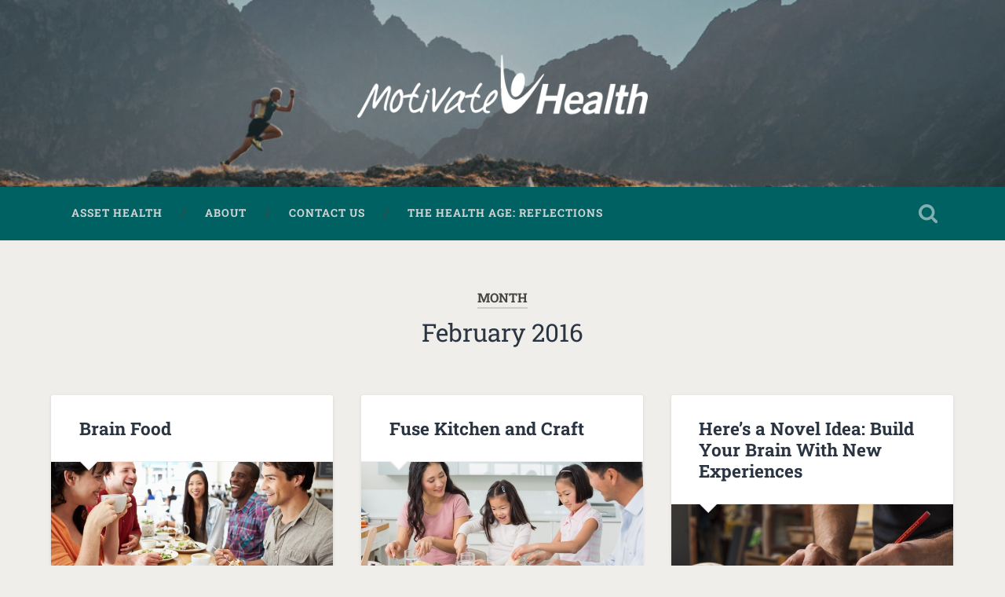

--- FILE ---
content_type: text/html; charset=UTF-8
request_url: https://blog.assethealth.com/2016/02/
body_size: 6549
content:
<!DOCTYPE html>

<html lang="en">

	<head>
		
		<meta charset="UTF-8">
		<meta name="viewport" content="width=device-width, initial-scale=1.0, maximum-scale=1.0, user-scalable=no" >
						 
		<title>February 2016 &#8211; Motivate Health</title>
<meta name='robots' content='max-image-preview:large' />
<link rel="alternate" type="application/rss+xml" title="Motivate Health &raquo; Feed" href="https://blog.assethealth.com/feed/" />
<link rel="alternate" type="application/rss+xml" title="Motivate Health &raquo; Comments Feed" href="https://blog.assethealth.com/comments/feed/" />
<script type="text/javascript">
/* <![CDATA[ */
window._wpemojiSettings = {"baseUrl":"https:\/\/s.w.org\/images\/core\/emoji\/15.0.3\/72x72\/","ext":".png","svgUrl":"https:\/\/s.w.org\/images\/core\/emoji\/15.0.3\/svg\/","svgExt":".svg","source":{"concatemoji":"https:\/\/blog.assethealth.com\/wp-includes\/js\/wp-emoji-release.min.js?ver=6.6.4"}};
/*! This file is auto-generated */
!function(i,n){var o,s,e;function c(e){try{var t={supportTests:e,timestamp:(new Date).valueOf()};sessionStorage.setItem(o,JSON.stringify(t))}catch(e){}}function p(e,t,n){e.clearRect(0,0,e.canvas.width,e.canvas.height),e.fillText(t,0,0);var t=new Uint32Array(e.getImageData(0,0,e.canvas.width,e.canvas.height).data),r=(e.clearRect(0,0,e.canvas.width,e.canvas.height),e.fillText(n,0,0),new Uint32Array(e.getImageData(0,0,e.canvas.width,e.canvas.height).data));return t.every(function(e,t){return e===r[t]})}function u(e,t,n){switch(t){case"flag":return n(e,"\ud83c\udff3\ufe0f\u200d\u26a7\ufe0f","\ud83c\udff3\ufe0f\u200b\u26a7\ufe0f")?!1:!n(e,"\ud83c\uddfa\ud83c\uddf3","\ud83c\uddfa\u200b\ud83c\uddf3")&&!n(e,"\ud83c\udff4\udb40\udc67\udb40\udc62\udb40\udc65\udb40\udc6e\udb40\udc67\udb40\udc7f","\ud83c\udff4\u200b\udb40\udc67\u200b\udb40\udc62\u200b\udb40\udc65\u200b\udb40\udc6e\u200b\udb40\udc67\u200b\udb40\udc7f");case"emoji":return!n(e,"\ud83d\udc26\u200d\u2b1b","\ud83d\udc26\u200b\u2b1b")}return!1}function f(e,t,n){var r="undefined"!=typeof WorkerGlobalScope&&self instanceof WorkerGlobalScope?new OffscreenCanvas(300,150):i.createElement("canvas"),a=r.getContext("2d",{willReadFrequently:!0}),o=(a.textBaseline="top",a.font="600 32px Arial",{});return e.forEach(function(e){o[e]=t(a,e,n)}),o}function t(e){var t=i.createElement("script");t.src=e,t.defer=!0,i.head.appendChild(t)}"undefined"!=typeof Promise&&(o="wpEmojiSettingsSupports",s=["flag","emoji"],n.supports={everything:!0,everythingExceptFlag:!0},e=new Promise(function(e){i.addEventListener("DOMContentLoaded",e,{once:!0})}),new Promise(function(t){var n=function(){try{var e=JSON.parse(sessionStorage.getItem(o));if("object"==typeof e&&"number"==typeof e.timestamp&&(new Date).valueOf()<e.timestamp+604800&&"object"==typeof e.supportTests)return e.supportTests}catch(e){}return null}();if(!n){if("undefined"!=typeof Worker&&"undefined"!=typeof OffscreenCanvas&&"undefined"!=typeof URL&&URL.createObjectURL&&"undefined"!=typeof Blob)try{var e="postMessage("+f.toString()+"("+[JSON.stringify(s),u.toString(),p.toString()].join(",")+"));",r=new Blob([e],{type:"text/javascript"}),a=new Worker(URL.createObjectURL(r),{name:"wpTestEmojiSupports"});return void(a.onmessage=function(e){c(n=e.data),a.terminate(),t(n)})}catch(e){}c(n=f(s,u,p))}t(n)}).then(function(e){for(var t in e)n.supports[t]=e[t],n.supports.everything=n.supports.everything&&n.supports[t],"flag"!==t&&(n.supports.everythingExceptFlag=n.supports.everythingExceptFlag&&n.supports[t]);n.supports.everythingExceptFlag=n.supports.everythingExceptFlag&&!n.supports.flag,n.DOMReady=!1,n.readyCallback=function(){n.DOMReady=!0}}).then(function(){return e}).then(function(){var e;n.supports.everything||(n.readyCallback(),(e=n.source||{}).concatemoji?t(e.concatemoji):e.wpemoji&&e.twemoji&&(t(e.twemoji),t(e.wpemoji)))}))}((window,document),window._wpemojiSettings);
/* ]]> */
</script>
<style id='wp-emoji-styles-inline-css' type='text/css'>

	img.wp-smiley, img.emoji {
		display: inline !important;
		border: none !important;
		box-shadow: none !important;
		height: 1em !important;
		width: 1em !important;
		margin: 0 0.07em !important;
		vertical-align: -0.1em !important;
		background: none !important;
		padding: 0 !important;
	}
</style>
<link rel='stylesheet' id='wp-block-library-css' href='https://blog.assethealth.com/wp-includes/css/dist/block-library/style.min.css?ver=6.6.4' type='text/css' media='all' />
<style id='classic-theme-styles-inline-css' type='text/css'>
/*! This file is auto-generated */
.wp-block-button__link{color:#fff;background-color:#32373c;border-radius:9999px;box-shadow:none;text-decoration:none;padding:calc(.667em + 2px) calc(1.333em + 2px);font-size:1.125em}.wp-block-file__button{background:#32373c;color:#fff;text-decoration:none}
</style>
<style id='global-styles-inline-css' type='text/css'>
:root{--wp--preset--aspect-ratio--square: 1;--wp--preset--aspect-ratio--4-3: 4/3;--wp--preset--aspect-ratio--3-4: 3/4;--wp--preset--aspect-ratio--3-2: 3/2;--wp--preset--aspect-ratio--2-3: 2/3;--wp--preset--aspect-ratio--16-9: 16/9;--wp--preset--aspect-ratio--9-16: 9/16;--wp--preset--color--black: #222;--wp--preset--color--cyan-bluish-gray: #abb8c3;--wp--preset--color--white: #fff;--wp--preset--color--pale-pink: #f78da7;--wp--preset--color--vivid-red: #cf2e2e;--wp--preset--color--luminous-vivid-orange: #ff6900;--wp--preset--color--luminous-vivid-amber: #fcb900;--wp--preset--color--light-green-cyan: #7bdcb5;--wp--preset--color--vivid-green-cyan: #00d084;--wp--preset--color--pale-cyan-blue: #8ed1fc;--wp--preset--color--vivid-cyan-blue: #0693e3;--wp--preset--color--vivid-purple: #9b51e0;--wp--preset--color--accent: #13C4A5;--wp--preset--color--dark-gray: #444;--wp--preset--color--medium-gray: #666;--wp--preset--color--light-gray: #888;--wp--preset--gradient--vivid-cyan-blue-to-vivid-purple: linear-gradient(135deg,rgba(6,147,227,1) 0%,rgb(155,81,224) 100%);--wp--preset--gradient--light-green-cyan-to-vivid-green-cyan: linear-gradient(135deg,rgb(122,220,180) 0%,rgb(0,208,130) 100%);--wp--preset--gradient--luminous-vivid-amber-to-luminous-vivid-orange: linear-gradient(135deg,rgba(252,185,0,1) 0%,rgba(255,105,0,1) 100%);--wp--preset--gradient--luminous-vivid-orange-to-vivid-red: linear-gradient(135deg,rgba(255,105,0,1) 0%,rgb(207,46,46) 100%);--wp--preset--gradient--very-light-gray-to-cyan-bluish-gray: linear-gradient(135deg,rgb(238,238,238) 0%,rgb(169,184,195) 100%);--wp--preset--gradient--cool-to-warm-spectrum: linear-gradient(135deg,rgb(74,234,220) 0%,rgb(151,120,209) 20%,rgb(207,42,186) 40%,rgb(238,44,130) 60%,rgb(251,105,98) 80%,rgb(254,248,76) 100%);--wp--preset--gradient--blush-light-purple: linear-gradient(135deg,rgb(255,206,236) 0%,rgb(152,150,240) 100%);--wp--preset--gradient--blush-bordeaux: linear-gradient(135deg,rgb(254,205,165) 0%,rgb(254,45,45) 50%,rgb(107,0,62) 100%);--wp--preset--gradient--luminous-dusk: linear-gradient(135deg,rgb(255,203,112) 0%,rgb(199,81,192) 50%,rgb(65,88,208) 100%);--wp--preset--gradient--pale-ocean: linear-gradient(135deg,rgb(255,245,203) 0%,rgb(182,227,212) 50%,rgb(51,167,181) 100%);--wp--preset--gradient--electric-grass: linear-gradient(135deg,rgb(202,248,128) 0%,rgb(113,206,126) 100%);--wp--preset--gradient--midnight: linear-gradient(135deg,rgb(2,3,129) 0%,rgb(40,116,252) 100%);--wp--preset--font-size--small: 16px;--wp--preset--font-size--medium: 20px;--wp--preset--font-size--large: 24px;--wp--preset--font-size--x-large: 42px;--wp--preset--font-size--regular: 18px;--wp--preset--font-size--larger: 32px;--wp--preset--spacing--20: 0.44rem;--wp--preset--spacing--30: 0.67rem;--wp--preset--spacing--40: 1rem;--wp--preset--spacing--50: 1.5rem;--wp--preset--spacing--60: 2.25rem;--wp--preset--spacing--70: 3.38rem;--wp--preset--spacing--80: 5.06rem;--wp--preset--shadow--natural: 6px 6px 9px rgba(0, 0, 0, 0.2);--wp--preset--shadow--deep: 12px 12px 50px rgba(0, 0, 0, 0.4);--wp--preset--shadow--sharp: 6px 6px 0px rgba(0, 0, 0, 0.2);--wp--preset--shadow--outlined: 6px 6px 0px -3px rgba(255, 255, 255, 1), 6px 6px rgba(0, 0, 0, 1);--wp--preset--shadow--crisp: 6px 6px 0px rgba(0, 0, 0, 1);}:where(.is-layout-flex){gap: 0.5em;}:where(.is-layout-grid){gap: 0.5em;}body .is-layout-flex{display: flex;}.is-layout-flex{flex-wrap: wrap;align-items: center;}.is-layout-flex > :is(*, div){margin: 0;}body .is-layout-grid{display: grid;}.is-layout-grid > :is(*, div){margin: 0;}:where(.wp-block-columns.is-layout-flex){gap: 2em;}:where(.wp-block-columns.is-layout-grid){gap: 2em;}:where(.wp-block-post-template.is-layout-flex){gap: 1.25em;}:where(.wp-block-post-template.is-layout-grid){gap: 1.25em;}.has-black-color{color: var(--wp--preset--color--black) !important;}.has-cyan-bluish-gray-color{color: var(--wp--preset--color--cyan-bluish-gray) !important;}.has-white-color{color: var(--wp--preset--color--white) !important;}.has-pale-pink-color{color: var(--wp--preset--color--pale-pink) !important;}.has-vivid-red-color{color: var(--wp--preset--color--vivid-red) !important;}.has-luminous-vivid-orange-color{color: var(--wp--preset--color--luminous-vivid-orange) !important;}.has-luminous-vivid-amber-color{color: var(--wp--preset--color--luminous-vivid-amber) !important;}.has-light-green-cyan-color{color: var(--wp--preset--color--light-green-cyan) !important;}.has-vivid-green-cyan-color{color: var(--wp--preset--color--vivid-green-cyan) !important;}.has-pale-cyan-blue-color{color: var(--wp--preset--color--pale-cyan-blue) !important;}.has-vivid-cyan-blue-color{color: var(--wp--preset--color--vivid-cyan-blue) !important;}.has-vivid-purple-color{color: var(--wp--preset--color--vivid-purple) !important;}.has-black-background-color{background-color: var(--wp--preset--color--black) !important;}.has-cyan-bluish-gray-background-color{background-color: var(--wp--preset--color--cyan-bluish-gray) !important;}.has-white-background-color{background-color: var(--wp--preset--color--white) !important;}.has-pale-pink-background-color{background-color: var(--wp--preset--color--pale-pink) !important;}.has-vivid-red-background-color{background-color: var(--wp--preset--color--vivid-red) !important;}.has-luminous-vivid-orange-background-color{background-color: var(--wp--preset--color--luminous-vivid-orange) !important;}.has-luminous-vivid-amber-background-color{background-color: var(--wp--preset--color--luminous-vivid-amber) !important;}.has-light-green-cyan-background-color{background-color: var(--wp--preset--color--light-green-cyan) !important;}.has-vivid-green-cyan-background-color{background-color: var(--wp--preset--color--vivid-green-cyan) !important;}.has-pale-cyan-blue-background-color{background-color: var(--wp--preset--color--pale-cyan-blue) !important;}.has-vivid-cyan-blue-background-color{background-color: var(--wp--preset--color--vivid-cyan-blue) !important;}.has-vivid-purple-background-color{background-color: var(--wp--preset--color--vivid-purple) !important;}.has-black-border-color{border-color: var(--wp--preset--color--black) !important;}.has-cyan-bluish-gray-border-color{border-color: var(--wp--preset--color--cyan-bluish-gray) !important;}.has-white-border-color{border-color: var(--wp--preset--color--white) !important;}.has-pale-pink-border-color{border-color: var(--wp--preset--color--pale-pink) !important;}.has-vivid-red-border-color{border-color: var(--wp--preset--color--vivid-red) !important;}.has-luminous-vivid-orange-border-color{border-color: var(--wp--preset--color--luminous-vivid-orange) !important;}.has-luminous-vivid-amber-border-color{border-color: var(--wp--preset--color--luminous-vivid-amber) !important;}.has-light-green-cyan-border-color{border-color: var(--wp--preset--color--light-green-cyan) !important;}.has-vivid-green-cyan-border-color{border-color: var(--wp--preset--color--vivid-green-cyan) !important;}.has-pale-cyan-blue-border-color{border-color: var(--wp--preset--color--pale-cyan-blue) !important;}.has-vivid-cyan-blue-border-color{border-color: var(--wp--preset--color--vivid-cyan-blue) !important;}.has-vivid-purple-border-color{border-color: var(--wp--preset--color--vivid-purple) !important;}.has-vivid-cyan-blue-to-vivid-purple-gradient-background{background: var(--wp--preset--gradient--vivid-cyan-blue-to-vivid-purple) !important;}.has-light-green-cyan-to-vivid-green-cyan-gradient-background{background: var(--wp--preset--gradient--light-green-cyan-to-vivid-green-cyan) !important;}.has-luminous-vivid-amber-to-luminous-vivid-orange-gradient-background{background: var(--wp--preset--gradient--luminous-vivid-amber-to-luminous-vivid-orange) !important;}.has-luminous-vivid-orange-to-vivid-red-gradient-background{background: var(--wp--preset--gradient--luminous-vivid-orange-to-vivid-red) !important;}.has-very-light-gray-to-cyan-bluish-gray-gradient-background{background: var(--wp--preset--gradient--very-light-gray-to-cyan-bluish-gray) !important;}.has-cool-to-warm-spectrum-gradient-background{background: var(--wp--preset--gradient--cool-to-warm-spectrum) !important;}.has-blush-light-purple-gradient-background{background: var(--wp--preset--gradient--blush-light-purple) !important;}.has-blush-bordeaux-gradient-background{background: var(--wp--preset--gradient--blush-bordeaux) !important;}.has-luminous-dusk-gradient-background{background: var(--wp--preset--gradient--luminous-dusk) !important;}.has-pale-ocean-gradient-background{background: var(--wp--preset--gradient--pale-ocean) !important;}.has-electric-grass-gradient-background{background: var(--wp--preset--gradient--electric-grass) !important;}.has-midnight-gradient-background{background: var(--wp--preset--gradient--midnight) !important;}.has-small-font-size{font-size: var(--wp--preset--font-size--small) !important;}.has-medium-font-size{font-size: var(--wp--preset--font-size--medium) !important;}.has-large-font-size{font-size: var(--wp--preset--font-size--large) !important;}.has-x-large-font-size{font-size: var(--wp--preset--font-size--x-large) !important;}
:where(.wp-block-post-template.is-layout-flex){gap: 1.25em;}:where(.wp-block-post-template.is-layout-grid){gap: 1.25em;}
:where(.wp-block-columns.is-layout-flex){gap: 2em;}:where(.wp-block-columns.is-layout-grid){gap: 2em;}
:root :where(.wp-block-pullquote){font-size: 1.5em;line-height: 1.6;}
</style>
<link rel='stylesheet' id='baskerville_googleFonts-css' href='https://blog.assethealth.com/wp-content/themes/baskerville/assets/css/fonts.css?ver=6.6.4' type='text/css' media='all' />
<link rel='stylesheet' id='baskerville_style-css' href='https://blog.assethealth.com/wp-content/themes/baskerville/style.css?ver=2.2.2' type='text/css' media='all' />
<script type="text/javascript" src="https://blog.assethealth.com/wp-includes/js/jquery/jquery.min.js?ver=3.7.1" id="jquery-core-js"></script>
<script type="text/javascript" src="https://blog.assethealth.com/wp-includes/js/jquery/jquery-migrate.min.js?ver=3.4.1" id="jquery-migrate-js"></script>
<script type="text/javascript" src="https://blog.assethealth.com/wp-includes/js/imagesloaded.min.js?ver=5.0.0" id="imagesloaded-js"></script>
<script type="text/javascript" src="https://blog.assethealth.com/wp-includes/js/masonry.min.js?ver=4.2.2" id="masonry-js"></script>
<script type="text/javascript" src="https://blog.assethealth.com/wp-content/themes/baskerville/assets/js/jquery.flexslider-min.js?ver=2.7.2" id="baskerville_flexslider-js"></script>
<script type="text/javascript" src="https://blog.assethealth.com/wp-content/themes/baskerville/assets/js/global.js?ver=2.2.2" id="baskerville_global-js"></script>
<link rel="https://api.w.org/" href="https://blog.assethealth.com/wp-json/" /><link rel="EditURI" type="application/rsd+xml" title="RSD" href="https://blog.assethealth.com/xmlrpc.php?rsd" />
<meta name="generator" content="WordPress 6.6.4" />
<link rel="alternate" type="application/feed+json" title="Motivate Health &raquo; JSON Feed" href="https://blog.assethealth.com/feed/json/" />
<link rel="apple-touch-icon" sizes="180x180" href="/wp-content/uploads/fbrfg/apple-touch-icon.png">
<link rel="icon" type="image/png" sizes="32x32" href="/wp-content/uploads/fbrfg/favicon-32x32.png">
<link rel="icon" type="image/png" sizes="16x16" href="/wp-content/uploads/fbrfg/favicon-16x16.png">
<link rel="manifest" href="/wp-content/uploads/fbrfg/site.webmanifest">
<link rel="mask-icon" href="/wp-content/uploads/fbrfg/safari-pinned-tab.svg" color="#5bbad5">
<link rel="shortcut icon" href="/wp-content/uploads/fbrfg/favicon.ico">
<meta name="msapplication-TileColor" content="#da532c">
<meta name="msapplication-config" content="/wp-content/uploads/fbrfg/browserconfig.xml">
<meta name="theme-color" content="#ffffff"><style type="text/css" id="custom-background-css">
body.custom-background { background-color: #efeeea; }
</style>
			<style type="text/css" id="wp-custom-css">
			.bg-dark {
    background-color: #006162;
}
.main-menu > li > a {
    color: #d4d4d4;
}		</style>
			
	</head>
	
	<body class="archive date custom-background has-featured-image">

		
		<a class="skip-link button" href="#site-content">Skip to the content</a>
	
		<div class="header section small-padding bg-dark bg-image" style="background-image: url( https://blog.assethealth.com/wp-content/uploads/2020/04/cropped-runn-scaled-1.jpg );">
		
			<div class="cover"></div>
			
			<div class="header-search-block bg-graphite hidden">
				<form role="search"  method="get" class="searchform" action="https://blog.assethealth.com/">
	<label for="search-form-697336a2b852e">
		<span class="screen-reader-text">Search for:</span>
		<input type="search" id="search-form-697336a2b852e" class="search-field" placeholder="Search form" value="" name="s" />
	</label>
	<input type="submit" class="searchsubmit" value="Search" />
</form>
			</div><!-- .header-search-block -->
					
			<div class="header-inner section-inner">
			
				
					<div class="blog-title">
						<a class="logo" href="https://blog.assethealth.com/" rel="home">
							<img src="https://blog.assethealth.com/wp-content/uploads/2019/12/Blog_Logo_MotivateHealth_Reverse.png">
							<span class="screen-reader-text">Motivate Health</span>
						</a>
					</div>
		
											
			</div><!-- .header-inner -->
						
		</div><!-- .header -->
		
		<div class="navigation section no-padding bg-dark">
		
			<div class="navigation-inner section-inner">
			
				<button class="nav-toggle toggle fleft hidden">
					
					<div class="bar"></div>
					<div class="bar"></div>
					<div class="bar"></div>
					
				</button>
						
				<ul class="main-menu">
				
					<li id="menu-item-4056" class="menu-item menu-item-type-custom menu-item-object-custom menu-item-4056"><a href="https://corporate.assethealth.com">Asset Health</a></li>
<li id="menu-item-4055" class="menu-item menu-item-type-post_type menu-item-object-page menu-item-4055"><a href="https://blog.assethealth.com/about-2/">About</a></li>
<li id="menu-item-93" class="menu-item menu-item-type-post_type menu-item-object-page menu-item-93"><a href="https://blog.assethealth.com/contact-us/">Contact Us</a></li>
<li id="menu-item-4063" class="menu-item menu-item-type-taxonomy menu-item-object-category menu-item-4063"><a href="https://blog.assethealth.com/category/industry-insights/">The Health Age: Reflections</a></li>
											
				</ul><!-- .main-menu -->
				 
				<button class="search-toggle toggle fright">
					<span class="screen-reader-text">Toggle search field</span>
				</button>
				 
				<div class="clear"></div>
				 
			</div><!-- .navigation-inner -->
			
		</div><!-- .navigation -->
		
		<div class="mobile-navigation section bg-graphite no-padding hidden">
					
			<ul class="mobile-menu">
			
				<li class="menu-item menu-item-type-custom menu-item-object-custom menu-item-4056"><a href="https://corporate.assethealth.com">Asset Health</a></li>
<li class="menu-item menu-item-type-post_type menu-item-object-page menu-item-4055"><a href="https://blog.assethealth.com/about-2/">About</a></li>
<li class="menu-item menu-item-type-post_type menu-item-object-page menu-item-93"><a href="https://blog.assethealth.com/contact-us/">Contact Us</a></li>
<li class="menu-item menu-item-type-taxonomy menu-item-object-category menu-item-4063"><a href="https://blog.assethealth.com/category/industry-insights/">The Health Age: Reflections</a></li>
										
			 </ul><!-- .main-menu -->
		
		</div><!-- .mobile-navigation -->
<div class="wrapper section medium-padding" id="site-content">

	
		<div class="page-title section-inner">

							<h1>
											<span class="top">Month</span>
																<span class="bottom">February 2016</span>
									</h1>
			
						
		</div><!-- .page-title -->

	
	<div class="content section-inner">
																		                    
				
			<div class="posts">
					
		    			    	
		    		<div class="post-container">
		    	
						<div id="post-975" class="post-975 post type-post status-publish format-standard has-post-thumbnail hentry category-company-culture category-corporate-culture category-employee-engagement category-employee-wellbeing category-productivity-2 tag-brain-function tag-brain-power tag-cognitive-science tag-healthy-lifestyle tag-nutritional-psychiatry tag-vegan tag-vegan-diet tag-vegetarian">
			    	
				    		<div class="post-header">

			<h2 class="post-title"><a href="https://blog.assethealth.com/brain-food/" rel="bookmark">Brain Food</a></h2>
	    
        
</div><!-- .post-header -->


	<div class="featured-media">
		<a href="https://blog.assethealth.com/brain-food/" rel="bookmark">
			<img width="600" height="268" src="https://blog.assethealth.com/wp-content/uploads/2016/02/bigstock-Group-Of-Friends-Meeting-For-L-59135003-604x270.jpg" class="attachment-post-thumbnail size-post-thumbnail wp-post-image" alt="" decoding="async" fetchpriority="high" />		</a>
	</div><!-- .featured-media -->


	<div class="post-excerpt">
		<p>What You Eat Directly Affects Your Mood and How Your Brain Functions You’ve heard it before: it’s important to “eat clean” when it comes to maintaining a well-rounded lifestyle. But what does that really mean? Eating clean for one person&#8230; <a class="more-link" href="https://blog.assethealth.com/brain-food/">Continue Reading &rarr;</a></p>
	</div><!-- .post-excerpt -->


		<div class="post-meta">
		
			<a class="post-date" href="https://blog.assethealth.com/brain-food/">February 24, 2016</a>
			
						
			<div class="clear"></div>
		
		</div><!-- .post-meta -->
		
					    				    		
			    		</div><!-- .post -->
		    		
		    		</div>
		    			        		            
		        		    	
		    		<div class="post-container">
		    	
						<div id="post-958" class="post-958 post type-post status-publish format-standard has-post-thumbnail hentry category-company-culture category-employee-wellbeing tag-employee-wellbeing-2 tag-home-cooking tag-team-cohesion">
			    	
				    		<div class="post-header">

			<h2 class="post-title"><a href="https://blog.assethealth.com/fuse-kitchen-and-craft/" rel="bookmark">Fuse Kitchen and Craft</a></h2>
	    
        
</div><!-- .post-header -->


	<div class="featured-media">
		<a href="https://blog.assethealth.com/fuse-kitchen-and-craft/" rel="bookmark">
			<img width="600" height="268" src="https://blog.assethealth.com/wp-content/uploads/2016/02/bigstock-Happy-family-of-four-enjoying-54256967-604x270.jpg" class="attachment-post-thumbnail size-post-thumbnail wp-post-image" alt="" decoding="async" />		</a>
	</div><!-- .featured-media -->


	<div class="post-excerpt">
		<p>Home Cooking and the Health of Your Team When fast-food restaurants debuted more than a century ago, they challenged the concept of cooking and simplified the style of dining altogether. As studies have shown, however, the fastest ticket to fullness&#8230; <a class="more-link" href="https://blog.assethealth.com/fuse-kitchen-and-craft/">Continue Reading &rarr;</a></p>
	</div><!-- .post-excerpt -->


		<div class="post-meta">
		
			<a class="post-date" href="https://blog.assethealth.com/fuse-kitchen-and-craft/">February 17, 2016</a>
			
						
			<div class="clear"></div>
		
		</div><!-- .post-meta -->
		
					    				    		
			    		</div><!-- .post -->
		    		
		    		</div>
		    			        		            
		        		    	
		    		<div class="post-container">
		    	
						<div id="post-920" class="post-920 post type-post status-publish format-standard has-post-thumbnail hentry category-company-culture tag-corporate-health tag-education tag-employee-health tag-human-rescouces tag-travel tag-wellness">
			    	
				    		<div class="post-header">

			<h2 class="post-title"><a href="https://blog.assethealth.com/heres-a-novel-idea-build-your-brain-with-new-experiences/" rel="bookmark">Here’s a Novel Idea: Build Your Brain With New Experiences</a></h2>
	    
        
</div><!-- .post-header -->


	<div class="featured-media">
		<a href="https://blog.assethealth.com/heres-a-novel-idea-build-your-brain-with-new-experiences/" rel="bookmark">
			<img width="600" height="268" src="https://blog.assethealth.com/wp-content/uploads/2016/02/bigstock-Carpenter-Taking-Measurement-48347396-604x270.jpg" class="attachment-post-thumbnail size-post-thumbnail wp-post-image" alt="" decoding="async" />		</a>
	</div><!-- .featured-media -->


	<div class="post-excerpt">
		<p>A study published in 2008 found that you can significantly increase your intelligence with training. This finding was a game-changer because before this people thought intelligence was something one was simply born with – a trait determined by genetics. Scientists&#8230; <a class="more-link" href="https://blog.assethealth.com/heres-a-novel-idea-build-your-brain-with-new-experiences/">Continue Reading &rarr;</a></p>
	</div><!-- .post-excerpt -->


		<div class="post-meta">
		
			<a class="post-date" href="https://blog.assethealth.com/heres-a-novel-idea-build-your-brain-with-new-experiences/">February 10, 2016</a>
			
						
			<div class="clear"></div>
		
		</div><!-- .post-meta -->
		
					    				    		
			    		</div><!-- .post -->
		    		
		    		</div>
		    			        		            
		        		    	
		    		<div class="post-container">
		    	
						<div id="post-856" class="post-856 post type-post status-publish format-standard has-post-thumbnail hentry category-company-culture category-employee-wellbeing category-responsibility tag-american-heart-health-month tag-american-heart-month tag-heart-disease tag-heart-health">
			    	
				    		<div class="post-header">

			<h2 class="post-title"><a href="https://blog.assethealth.com/february-is-american-heart-month/" rel="bookmark">American Heart Month</a></h2>
	    
        
</div><!-- .post-header -->


	<div class="featured-media">
		<a href="https://blog.assethealth.com/february-is-american-heart-month/" rel="bookmark">
			<img width="600" height="400" src="https://blog.assethealth.com/wp-content/uploads/2016/02/AdobeStock_255912251-600x400.jpeg" class="attachment-post-thumbnail size-post-thumbnail wp-post-image" alt="" decoding="async" loading="lazy" srcset="https://blog.assethealth.com/wp-content/uploads/2016/02/AdobeStock_255912251-600x400.jpeg 600w, https://blog.assethealth.com/wp-content/uploads/2016/02/AdobeStock_255912251-300x200.jpeg 300w, https://blog.assethealth.com/wp-content/uploads/2016/02/AdobeStock_255912251-1024x683.jpeg 1024w, https://blog.assethealth.com/wp-content/uploads/2016/02/AdobeStock_255912251-768x512.jpeg 768w, https://blog.assethealth.com/wp-content/uploads/2016/02/AdobeStock_255912251-1536x1024.jpeg 1536w, https://blog.assethealth.com/wp-content/uploads/2016/02/AdobeStock_255912251-2048x1365.jpeg 2048w, https://blog.assethealth.com/wp-content/uploads/2016/02/AdobeStock_255912251-945x630.jpeg 945w" sizes="(max-width: 600px) 100vw, 600px" />		</a>
	</div><!-- .featured-media -->


	<div class="post-excerpt">
		<p>Spread the Love – Make Your Heart Health a Priority This Winter! Get your blood pumping this winter by taking care of your health. Did you know heart disease is the leading cause of death for men and women in&#8230; <a class="more-link" href="https://blog.assethealth.com/february-is-american-heart-month/">Continue Reading &rarr;</a></p>
	</div><!-- .post-excerpt -->


		<div class="post-meta">
		
			<a class="post-date" href="https://blog.assethealth.com/february-is-american-heart-month/">February 3, 2016</a>
			
						
			<div class="clear"></div>
		
		</div><!-- .post-meta -->
		
					    				    		
			    		</div><!-- .post -->
		    		
		    		</div>
		    			        		            
		        	        	                    
						
		</div><!-- .posts -->
			
	</div><!-- .content -->
	
				
	<div class="clear"></div>

</div><!-- .wrapper -->
	              	        

	<div class="footer section medium-padding bg-graphite">
	
		<div class="section-inner row">
		
						
				<div class="column column-1 one-third">
				
					<div class="widgets">
			
						<div class="widget widget_categories"><div class="widget-content"><h3 class="widget-title">Categories</h3>
			<ul>
					<li class="cat-item cat-item-381"><a href="https://blog.assethealth.com/category/asset-health-talk/">Asset Health Talk</a>
</li>
	<li class="cat-item cat-item-2"><a href="https://blog.assethealth.com/category/company-culture/">Company Culture</a>
</li>
	<li class="cat-item cat-item-3"><a href="https://blog.assethealth.com/category/corporate-culture/">Corporate Culture</a>
</li>
	<li class="cat-item cat-item-4"><a href="https://blog.assethealth.com/category/corporate-culture/employee-engagement/">Employee engagement</a>
</li>
	<li class="cat-item cat-item-33"><a href="https://blog.assethealth.com/category/employee-wellbeing/">Employee Wellbeing</a>
</li>
	<li class="cat-item cat-item-120"><a href="https://blog.assethealth.com/category/engagement/">Engagement</a>
</li>
	<li class="cat-item cat-item-806"><a href="https://blog.assethealth.com/category/financial-wellbeing/">Financial Wellbeing</a>
</li>
	<li class="cat-item cat-item-319"><a href="https://blog.assethealth.com/category/local-spotlight/">Local Wellness Spotlight</a>
</li>
	<li class="cat-item cat-item-1017"><a href="https://blog.assethealth.com/category/mental-health/">Mental Health</a>
</li>
	<li class="cat-item cat-item-703"><a href="https://blog.assethealth.com/category/pets/">Pets</a>
</li>
	<li class="cat-item cat-item-34"><a href="https://blog.assethealth.com/category/productivity-2/">Productivity</a>
</li>
	<li class="cat-item cat-item-751"><a href="https://blog.assethealth.com/category/recipe/">Recipe</a>
</li>
	<li class="cat-item cat-item-119"><a href="https://blog.assethealth.com/category/relationship/">Relationship</a>
</li>
	<li class="cat-item cat-item-121"><a href="https://blog.assethealth.com/category/responsibility/">Responsibility</a>
</li>
	<li class="cat-item cat-item-371"><a href="https://blog.assethealth.com/category/seasonal/">Seasonal</a>
</li>
	<li class="cat-item cat-item-313"><a href="https://blog.assethealth.com/category/responsibility/sustainability/">Sustainability</a>
</li>
	<li class="cat-item cat-item-1023"><a href="https://blog.assethealth.com/category/industry-insights/">The Health Age: Reflections</a>
</li>
	<li class="cat-item cat-item-1"><a href="https://blog.assethealth.com/category/uncategorized/">Uncategorized</a>
</li>
			</ul>

			</div><div class="clear"></div></div>											
					</div>
					
				</div><!-- .column-1 -->
				
							
						
				<div class="column column-2 one-third">
				
					<div class="widgets">
			
						<div class="widget widget_search"><div class="widget-content"><h3 class="widget-title">Search</h3><form role="search"  method="get" class="searchform" action="https://blog.assethealth.com/">
	<label for="search-form-697336a2bfb3e">
		<span class="screen-reader-text">Search for:</span>
		<input type="search" id="search-form-697336a2bfb3e" class="search-field" placeholder="Search form" value="" name="s" />
	</label>
	<input type="submit" class="searchsubmit" value="Search" />
</form>
</div><div class="clear"></div></div>											
					</div><!-- .widgets -->
					
				</div><!-- .column-2 -->
				
											
						
				<div class="column column-3 one-third">
			
					<div class="widgets">
			
						<div class="widget widget_text"><div class="widget-content"><h3 class="widget-title">Subscribe</h3>			<div class="textwidget"><a href='http://motivatehealth.com/?feed=rss2'>Subscribe via RSS</a></div>
		</div><div class="clear"></div></div><div class="widget widget_nav_menu"><div class="widget-content"><h3 class="widget-title">Follow Us</h3><div class="menu-social-menu-container"><ul id="menu-social-menu" class="menu"><li id="menu-item-2242" class="menu-item menu-item-type-custom menu-item-object-custom menu-item-2242"><a href="https://www.facebook.com/assethealth">Facebook</a></li>
<li id="menu-item-2243" class="menu-item menu-item-type-custom menu-item-object-custom menu-item-2243"><a href="https://twitter.com/assethealth">Twitter</a></li>
<li id="menu-item-2244" class="menu-item menu-item-type-custom menu-item-object-custom menu-item-2244"><a href="https://www.linkedin.com/company/1524041">LinkedIn</a></li>
</ul></div></div><div class="clear"></div></div>											
					</div><!-- .widgets -->
					
				</div>
				
			<!-- .footer-c -->
			
			<div class="clear"></div>
		
		</div><!-- .section-inner -->

	</div><!-- .footer -->


<div class="credits section bg-dark small-padding">

	<div class="credits-inner section-inner">

		<p class="credits-left fleft">
		
			&copy; 2026 <a href="https://blog.assethealth.com/">Motivate Health</a>
		
		</p>
		
		<p class="credits-right fright">
			
			
			
		</p>
		
		<div class="clear"></div>
	
	</div><!-- .credits-inner -->
	
</div><!-- .credits -->


</body>
</html>